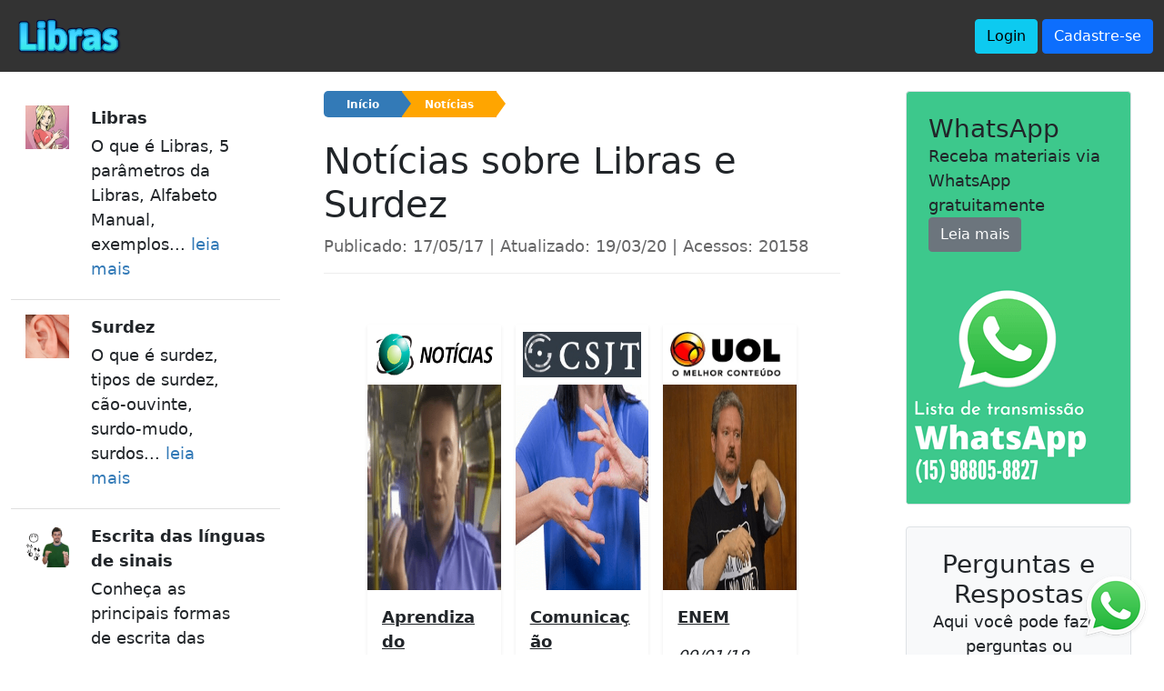

--- FILE ---
content_type: text/html; charset=UTF-8
request_url: https://www.libras.com.br/noticias
body_size: 9688
content:
 <!DOCTYPE html><html lang='pt-br'><head><title>Notícias sobre Libras e Surdez</title><meta charset='UTF-8'><link rel='icon' type='image/x-icon' href='/ct__images/favicon.png'/><link rel='canonical' href='/noticias'/><meta name='viewport' content='width=device-width,minimum-scale=1.0,initial-scale=1.0'><meta property='og:type' content='article'/><meta property='fb:admins' content='193606334072735'/><meta property='fb:app_id' content='1152734034754521'/><meta property='og:locale' content='pt_BR'><meta property='og:title' content='Notícias sobre Libras e Surdez'/><meta property='og:description' content='Pesquisamos e disponibilizamos ao público diversos links de sites com notícias sobre Libras e surdez, obtidos a partir de várias fontes jornalísticas diferentes, para mantê-los atualizados sobre o assunto'/><meta property='og:image' content='/ct__images-fixed/ct__images-fixed/noticias/dgp-oferece-atendimento-para-surdos.png'/><meta property='og:image:alt' content='DGP oferece atendimento para surdos'/><meta property='og:image:width' content='385'/><meta property='og:image:height' content='283'/><meta property='og:url' content='/noticias'/><meta property='article:author' content='ALMIR CRISTIANO'><meta property='article:section' content='Educação'><meta property='article:tag' content='notícias'><meta property='article:published_time' content='2017-05-17 00:00:00'><meta name='robots' content='index, follow'><meta name='reply-to' content='contato@libras.com.br'><meta name='description' content='Notícias sobre Libras e surdez pesquisadas em diversas fontes jornalísticas, para mantê-los atualizados sobre o assunto'><meta name='keywords' content='notícias'><meta name='twitter:card' content='summary_large_image'><meta name='twitter:site' content='https://twitter.com/libras_surdos'><meta name='twitter:creator' content='@libras_surdos'><meta name='twitter:title' content='Notícias sobre Libras e Surdez'><meta name='twitter:description' content='Pesquisamos e disponibilizamos ao público diversos links de sites com notícias sobre Libras e surdez, obtidos a partir de várias fontes jornalísticas diferentes, para mantê-los atualizados sobre o assunto'><meta name='twitter:image' content='/ct__images-fixed/ct__images-fixed/noticias/dgp-oferece-atendimento-para-surdos.png'><link href='https://cdn.jsdelivr.net/npm/bootstrap@5.1.2/dist/css/bootstrap.min.css' rel='stylesheet'><script src='https://cdn.jsdelivr.net/npm/bootstrap@5.1.2/dist/js/bootstrap.bundle.min.js'></script><script src='https://ajax.googleapis.com/ajax/libs/jquery/3.5.1/jquery.min.js'></script><style> html{font-family:'trebuchet ms',geneva,sans-serif;}main{margin-top:100px;}img{vertical-align:middle;max-width:100%;}.c-img-responsive{max-width:100%;height:auto;}.c-img-center{text-align:center;top:50%;left:50%;}.c-img-left{float:left;margin:0px 15px 15px 0px;}.c-img-profile{border-radius:50px;}iframe,object,embed{max-width:100%;}.c-article p{text-align:justify;}.c-center image{text-align:center;}ul li{margin:12px 0px 12px 0px; text-align:justify;}.c-blue{color:#337AB7;}.c-radio-big{width:1.5em; height:1.5em;}.c-link-unset{color:black;text-decoration:none;}.c-link-unset:hover{color:black;}.c-link-null{all:unset;cursor:pointer;}.c-link-null:hover{color:#746768;}.circle-tile{margin-bottom:15px;text-align:center;}.circle-tile-heading{border:3px solid rgba(255,255,255,0.3);border-radius:100%;color:#FFFFFF;height:120px;margin:0 auto -40px;position:relative;transition:all 0.3s ease-in-out 0s;width:120px;}.circle-tile-heading.fa{line-height:120px;}.circle-tile-content{padding-top:50px;}.circle-tile-number{font-size:26px;font-weight:700;line-height:1;padding:5px 0 15px;}.circle-tile-description{text-transform:uppercase;}.circle-tile-footer{background-color:gray;color:rgba(255,255,255,0.5);display:block;padding:5px;transition:all 0.3s ease-in-out 0s;}.circle-tile-footer:hover{background-color:rgba(0,0,0,0.2);color:rgba(255,255,255,0.5);text-decoration:none;}.circle-tile-heading.dark-blue:hover{background-color:#2E4154;}.circle-tile-heading.green:hover{background-color:#138F77;}.circle-tile-heading.orange:hover{background-color:#DA8C10;}.circle-tile-heading.blue:hover{background-color:#2473A6;}.circle-tile-heading.red:hover{background-color:#CF4435;}.circle-tile-heading.purple:hover{background-color:#7F3D9B;}.tile-img{text-shadow:2px 2px 3px rgba(0,0,0,0.9);}.dark-blue{background-color:#34495E;}.green{background-color:#16A085;}.blue{background-color:#2980B9;}.orange{background-color:#F39C12;}.red{background-color:#E74C3C;}.purple{background-color:#8E44AD;}.dark-gray{background-color:#7F8C8D;}.gray{background-color:#95A5A6;}.light-gray{background-color:#BDC3C7;}.yellow{background-color:#F1C40F;}.text-dark-blue{color:#34495E;}.text-green{color:#16A085;}.text-blue{color:#2980B9;}.text-orange{color:#F39C12;}.text-red{color:#E74C3C;}.text-purple{color:#8E44AD;}.text-faded{color:rgba(255,255,255,0.7);}.card{border:0px;border-radius:0px;}.c-subtitle-left{font-size:22px;color:black;text-decoration:none;font-weight:bold;text-align:left;margin-top:25px;margin-bottom:25px;}.c-green{font-weight:bold;color:green;}.c-red{font-weight:bold;color:red;}.c-box{background-color:#F8F9FA;padding:10px;border:1px solid #DEE2E6;border-radius:8px;}.c-box:hover{background-color:#D9E6F2;}.c-badge-blue{display:inline-block; padding:0.25em 0.4em; font-size:88%; font-weight:700; line-height:1; text-align:center; white-space:nowrap; vertical-align:baseline; border-radius:0.25rem; transition:color 0.15s ease-in-out,background-color 0.15s ease-in-out,border-color 0.15s ease-in-out,box-shadow 0.15s ease-in-out; background-color:#b3cde5; color:#676768; border:1px solid gray;}.c-btn-no-border{border:0px;}.c-rotating-box,.c-single-rb,.c-single-rb div,.c-single-rb img{width:300px;height:300px}.c-rotating-box{margin:10px auto;perspective:600px}.c-single-rb{animation:15s linear infinite c-rotate;transform-style:preserve-3d;margin-top:120px}.c-single-rb div{position:absolute}.c-front-side{transform:translateZ(150px)}.c-back-side{transform:rotateY(180deg)translateZ(150px)}.c-left-side{transform:rotateY(-90deg)translateX(-150px);transform-origin:left}.c-right-side{transform:rotateY(90deg)translateX(150px);transform-origin:right}.c-top-side{transform:rotateX(-90deg)translateY(-150px);transform-origin:top}.c-bottom-side{transform:rotateX(90deg)translateY(150px);transform-origin:bottom}@keyframes c-rotate{0%{transform:rotateY(0)}100%{transform:rotateY(360deg)}}.c-text-question{padding-left:10px;}.c-text-site,p,li{font-size:18px;}.c-breadcrumb{list-style:none;padding-left:0;display:flex;flex-direction:row;overflow:hidden;border-radius:5px;}.c-breadcrumb li{display:inline-block; padding:1px 25px;position:relative;margin:0;text-align:center;}.c-breadcrumb li span{display:inline-block;position:relative;-webkit-transform:translateY(-1px); transform:translateY(-1px);}.c-breadcrumb li a{text-decoration:none !important;color:#fff !important;font-size:12px !important;font-weight:bold;}.c-breadcrumb li:after{content:" ";display:block;width:0;height:0;border-top:13px solid transparent;border-bottom:14px solid transparent;position:absolute;top:50%;margin-top:-14px;margin-left:0px;left:100%;z-index:3;}.c-breadcrumb li:nth-child(1){background-color:#337AB7;}.c-breadcrumb li:nth-child(2){background-color:orange;}.c-breadcrumb li:nth-child(3){background-color:#198754;}.c-breadcrumb li:nth-child(4){background-color:brown;}.c-breadcrumb li:nth-child(1):after{border-left:10px solid #337AB7;}.c-breadcrumb li:nth-child(2):after{border-left:10px solid orange;}.c-breadcrumb li:nth-child(3):after{border-left:10px solid #198754;}.c-breadcrumb li:nth-child(4):after{border-left:10px solid brown;}@keyframes pulse{25%{transform:scale(1.2);}75%{transform:scale(0.8);}}.c-pulse{display:inline-block;transform:translateZ(0);box-shadow:0 0 1px rgba(0,0,0,0);}.c-pulse:hover{animation:pulse;animation-duration:1s;animation-timing-function:linear;}.c-btn-fixo{position:fixed;bottom:15px;right:15px;z-index:999;}@media(min-width:768px){.sidebar-nav.navbar.navbar-collapse{padding:0; max-height:none;}.sidebar-nav.navbar ul{float:none;}.sidebar-nav.navbar ul:not{display:block;}.sidebar-nav.navbar li{float:none; display:block;}.sidebar-nav.navbar li a{padding-top:12px; padding-bottom:12px;}}.navbar-inverse{border-radius:0px;}.navbar-brand{padding:0px 0px;}nav.navbar{background-color:#333;position:fixed;top:0;width:100%;z-index:1049;}.c-nav-link-unset{color:white;text-decoration:none;padding-left:10px;}.c-nav-link-unset:hover{color:white;text-decoration:underline;padding-left:10px;}.c-tooltip{cursor :help;position :relative;font-weight:bold;text-decoration:underline;}.c-tooltip::before,.c-tooltip::after{position :absolute;left :50%;opacity :0;z-index:-100;}.c-tooltip:hover::before,.c-tooltip:focus::before,.c-tooltip:hover::after,.c-tooltip:focus::after{opacity :1;z-index:100;}.c-tooltip::before{border-style :solid;border-width :1em.75em 0.75em;border-color :#727272 transparent transparent transparent;bottom :100%;margin-left :-.7em;content :" ";}.c-tooltip::after{background :#727272;border-radius :.25em;bottom :180%;color :white;width :17.5em;padding:1em;margin-left :-8.75em;content :attr(data-tip);}.c-tooltip-fx{cursor:pointer;}.c-tooltip-fx::before,.c-tooltip-fx::after{left :80%;}.c-tooltip-fx::before{bottom :270%;margin-left :-40px;}.c-tooltip-fx::after{bottom :400%;width :90px;margin-left :-70px;}.c-read-later{position:relative;}.c-read-later:after{content:'';background-image:url('../ct__images-icons/right-arrow-angle.png');background-size:100% 100%;background-repeat:no-repeat;background-position:center;color:#c8c8c8; display:block;height:60px;width:60px;position:absolute;top:50%;right:-12px;opacity:0;-webkit-transform:translateY(-50%);transform:translateY(-50%);}.c-read-later:hover:after{opacity:1;}.c-read-later-text{font-size:18px;}</style><script type="application/ld+json"> { "@context": "http://schema.org",  "@type": "Organization",  "url": "https://www.libras.com.br/",  "logo": "https://www.libras.com.br/images/logotipos/logo-libras.png"  } </script></head><body itemscope itemtype='http://schema.org/WebPage'><span itemscope itemtype='http://schema.org/WebPage'><meta itemprop='name' content='ALMIR CRISTIANO'><meta itemprop='about' content='Libras'><meta itemprop='description' content='Notícias sobre Libras e surdez pesquisadas em diversas fontes jornalísticas, para mantê-los atualizados sobre o assunto'><meta itemprop='keywords' content='notícias'><meta itemprop='author' content='ALMIR CRISTIANO'><meta itemprop='url' content='/noticias'><meta itemprop='dateCreated' content='2017-05-17 00:00:00'><meta itemprop='dateModified' content='2020-03-19 21:10:12'><meta itemprop='thumbnailUrl' content='/ct__images-fixed/ct__images-fixed/noticias/dgp-oferece-atendimento-para-surdos.png'><meta itemprop='image primaryImageOfPage' content='/ct__images-fixed/ct__images-fixed/noticias/dgp-oferece-atendimento-para-surdos.png'><meta itemprop='inLanguage' content='portuguese'><meta itemprop='license' content='https://creativecommons.org/licenses/by-nc-nd/4.0/deed.pt_BR'><meta itemprop='copyrightYear' content='2025'></span><span itemscope itemtype='http://schema.org/NewsArticle'><meta itemscope itemprop='mainEntityOfPage' itemType='https://schema.org/WebPage' itemid='https://google.com/article' content=''/><span itemprop='headline' content='Notícias sobre Libras e Surdez'></span><span itemprop='author' itemscope itemtype='https://schema.org/Person'><span itemprop='name' content='ALMIR CRISTIANO'></span><span itemprop='url' content='/noticias'></span></span><span itemprop='description' content='Notícias sobre Libras e surdez pesquisadas em diversas fontes jornalísticas, para mantê-los atualizados sobre o assunto'></span><span itemprop='image' itemscope itemtype='https://schema.org/ImageObject'><meta itemprop='url' content='/ct__images-fixed/ct__images-fixed/noticias/dgp-oferece-atendimento-para-surdos.png'><meta itemprop='width' content='385'><meta itemprop='height' content='283'></span><span itemprop='publisher' itemscope itemtype='https://schema.org/Organization'><span itemprop='logo' itemscope itemtype='https://schema.org/ImageObject'><meta itemprop='url' content='/ct__images-fixed/ct__images-fixed/noticias/dgp-oferece-atendimento-para-surdos.png'><meta itemprop='width' content='385'><meta itemprop='height' content='283'></span><meta itemprop='name' content='Libras'></span><meta itemprop='datePublished' content='2017-05-17 00:00:00'/><meta itemprop='dateModified' content='2020-03-19 21:10:12'/></span><main><nav class="navbar navbar-expand-sm"><div class="container-fluid"><a class="navbar-brand" href="/" title='Início'><img src='../ct__images/logotipos/logo-libras.png' title='Logotipo Libras' alt='Libras' class='img-fluid' width='125' height='51'></a><button class="navbar-toggler" type="button" data-bs-toggle="collapse" data-bs-target="#mynavbar"><span class="navbar-toggler-icon"></span></button><div class="collapse navbar-collapse" id="mynavbar"><ul class="navbar-nav me-auto"></ul><a href='login' title='Login'><button class="btn btn-info" type="button">Login</button></a>&nbsp; <a href='novo-cadastro' title='Cadastre-se'><button class="btn btn-primary" type="button">Cadastre-se</button></a></div></div></nav><div class='container-fluid mt-4'><div class='row d-flex'><div class='col-12 col-sm-12 col-md-12 col-lg-3 order-2 order-sm-2 order-md-2 order-lg-1'><div class='list-group list-group-flush border-bottom scrollarea'><a href = 'https://www.libras.com.br/libras' title='Libras' class='list-group-item list-group-item-action py-3 lh-tight' aria-current='true' ><div class='row c-read-later'><div class='col-12 col-sm-4 col-md-4 col-lg-3'><img src='https://www.libras.com.br/ct__images-fixed/thumbnail-leia-mais/o-que-e-libras.png' alt='Libras' title='Libras' class='media-object c-pulse c-img-responsive' width='74' height='74'/></div><div class='col-12 col-sm-8 col-md-8 col-lg-9'><div class='d-flex w-100 align-items-center justify-content-between'><strong class='mb-1 c-read-later-text'>Libras</strong></div><div class='col-10 mb-1 c-read-later-text'>O que é Libras, 5 parâmetros da Libras, Alfabeto Manual, exemplos... <span class='c-blue'>leia mais</span></div></div></div></a><a href = 'https://www.libras.com.br/surdez' title='Surdez' class='list-group-item list-group-item-action py-3 lh-tight' aria-current='true' ><div class='row c-read-later'><div class='col-12 col-sm-4 col-md-4 col-lg-3'><img src='https://www.libras.com.br/ct__images-fixed/thumbnail-leia-mais/tipos-de-surdez.png' alt='Surdez' title='Surdez' class='media-object c-pulse c-img-responsive' width='74' height='74'/></div><div class='col-12 col-sm-8 col-md-8 col-lg-9'><div class='d-flex w-100 align-items-center justify-content-between'><strong class='mb-1 c-read-later-text'>Surdez</strong></div><div class='col-10 mb-1 c-read-later-text'>O que é surdez, tipos de surdez, cão-ouvinte, surdo-mudo, surdos... <span class='c-blue'>leia mais</span></div></div></div></a><a href = 'https://www.libras.com.br/escrita-das-linguas-de-sinais' title='Escrita das línguas de sinais' class='list-group-item list-group-item-action py-3 lh-tight' aria-current='true' ><div class='row c-read-later'><div class='col-12 col-sm-4 col-md-4 col-lg-3'><img src='https://www.libras.com.br/ct__images-fixed/thumbnail-leia-mais/signwriting.png' alt='Escrita das línguas de sinais' title='Escrita das línguas de sinais' class='media-object c-pulse c-img-responsive' width='74' height='74'/></div><div class='col-12 col-sm-8 col-md-8 col-lg-9'><div class='d-flex w-100 align-items-center justify-content-between'><strong class='mb-1 c-read-later-text'>Escrita das línguas de sinais</strong></div><div class='col-10 mb-1 c-read-later-text'>Conheça as principais formas de escrita das línguas de sinais <span class='c-blue'>leia mais</span></div></div></div></a><a href = 'https://www.libras.com.br/outras-linguas-de-sinais' title='Outras línguas de sinais' class='list-group-item list-group-item-action py-3 lh-tight' aria-current='true' ><div class='row c-read-later'><div class='col-12 col-sm-4 col-md-4 col-lg-3'><img src='https://www.libras.com.br/ct__images-fixed/thumbnail-leia-mais/marthas-vineyard.png' alt='Outras línguas de sinais' title='Outras línguas de sinais' class='media-object c-pulse c-img-responsive' width='74' height='74'/></div><div class='col-12 col-sm-8 col-md-8 col-lg-9'><div class='d-flex w-100 align-items-center justify-content-between'><strong class='mb-1 c-read-later-text'>Outras línguas de sinais</strong></div><div class='col-10 mb-1 c-read-later-text'>Conheça outras línguas de sinais espalhadas pelo mundo <span class='c-blue'>leia mais</span></div></div></div></a><a href = 'https://www.libras.com.br/datas-comemorativas' title='Datas Comemorativas' class='list-group-item list-group-item-action py-3 lh-tight' aria-current='true' ><div class='row c-read-later'><div class='col-12 col-sm-4 col-md-4 col-lg-3'><img src='https://www.libras.com.br/ct__images-fixed/thumbnail-leia-mais/datas-comemorativas.png' alt='Datas Comemorativas' title='Datas Comemorativas' class='media-object c-pulse c-img-responsive' width='74' height='74'/></div><div class='col-12 col-sm-8 col-md-8 col-lg-9'><div class='d-flex w-100 align-items-center justify-content-between'><strong class='mb-1 c-read-later-text'>Datas Comemorativas</strong></div><div class='col-10 mb-1 c-read-later-text'>Saiba quais são as principais datas comemorativas sobre surdez/Libras <span class='c-blue'>leia mais</span></div></div></div></a><a href = 'https://www.libras.com.br/filmes' title='Filmes sobre Surdos' class='list-group-item list-group-item-action py-3 lh-tight' aria-current='true' ><div class='row c-read-later'><div class='col-12 col-sm-4 col-md-4 col-lg-3'><img src='https://www.libras.com.br/ct__images-fixed/thumbnail-leia-mais/filmes-sobre-surdos.png' alt='Filmes sobre Surdos' title='Filmes sobre Surdos' class='media-object c-pulse c-img-responsive' width='74' height='74'/></div><div class='col-12 col-sm-8 col-md-8 col-lg-9'><div class='d-flex w-100 align-items-center justify-content-between'><strong class='mb-1 c-read-later-text'>Filmes sobre Surdos</strong></div><div class='col-10 mb-1 c-read-later-text'>Listamos diversos filmes com personagens surdos para facilitar a... <span class='c-blue'>leia mais</span></div></div></div></a><a href = 'https://www.libras.com.br/organizacoes' title='Organizações' class='list-group-item list-group-item-action py-3 lh-tight' aria-current='true' ><div class='row c-read-later'><div class='col-12 col-sm-4 col-md-4 col-lg-3'><img src='https://www.libras.com.br/ct__images-fixed/thumbnail-leia-mais/wfd.png' alt='Organizações' title='Organizações' class='media-object c-pulse c-img-responsive' width='74' height='74'/></div><div class='col-12 col-sm-8 col-md-8 col-lg-9'><div class='d-flex w-100 align-items-center justify-content-between'><strong class='mb-1 c-read-later-text'>Organizações</strong></div><div class='col-10 mb-1 c-read-later-text'>Conheça as principais organizações para surdos e intérpretes das... <span class='c-blue'>leia mais</span></div></div></div></a><a href = 'https://www.libras.com.br/lei-de-libras' title='Leis sobre Libras e Surdez' class='list-group-item list-group-item-action py-3 lh-tight' aria-current='true' ><div class='row c-read-later'><div class='col-12 col-sm-4 col-md-4 col-lg-3'><img src='https://www.libras.com.br/ct__images-fixed/thumbnail-leia-mais/leis-sobre-surdez-e-libras.png' alt='Leis sobre Libras e Surdez' title='Leis sobre Libras e Surdez' class='media-object c-pulse c-img-responsive' width='74' height='74'/></div><div class='col-12 col-sm-8 col-md-8 col-lg-9'><div class='d-flex w-100 align-items-center justify-content-between'><strong class='mb-1 c-read-later-text'>Leis sobre Libras e Surdez</strong></div><div class='col-10 mb-1 c-read-later-text'>Surdo por ter CNH? Confira as principais leis do Brasil que mencionam... <span class='c-blue'>leia mais</span></div></div></div></a><a href = 'https://www.libras.com.br/surdos-famosos' title='Surdos Famosos' class='list-group-item list-group-item-action py-3 lh-tight' aria-current='true' ><div class='row c-read-later'><div class='col-12 col-sm-4 col-md-4 col-lg-3'><img src='https://www.libras.com.br/ct__images-fixed/thumbnail-leia-mais/surdos-famosos.png' alt='Surdos Famosos' title='Surdos Famosos' class='media-object c-pulse c-img-responsive' width='74' height='74'/></div><div class='col-12 col-sm-8 col-md-8 col-lg-9'><div class='d-flex w-100 align-items-center justify-content-between'><strong class='mb-1 c-read-later-text'>Surdos Famosos</strong></div><div class='col-10 mb-1 c-read-later-text'>Conheça mais sobre a história de diversos surdos famosos: atores,... <span class='c-blue'>leia mais</span></div></div></div></a><a href = 'https://www.libras.com.br/blog' title='Blog' class='list-group-item list-group-item-action py-3 lh-tight' aria-current='true' ><div class='row c-read-later'><div class='col-12 col-sm-4 col-md-4 col-lg-3'><img src='https://www.libras.com.br/ct__images-fixed/thumbnail-leia-mais/artigos.png' alt='Blog' title='Blog' class='media-object c-pulse c-img-responsive' width='74' height='74'/></div><div class='col-12 col-sm-8 col-md-8 col-lg-9'><div class='d-flex w-100 align-items-center justify-content-between'><strong class='mb-1 c-read-later-text'>Blog</strong></div><div class='col-10 mb-1 c-read-later-text'>Lista com todos os artigos do site www.libras.com.br <span class='c-blue'>leia mais</span></div></div></div></a></div></div><div class='col-12 col-sm-12 col-md-12 col-lg-6 order-1 order-sm-1 order-md-1 order-lg-2'><section id='c-breadcrumb'><div class='container'><div class='row mb-2'><div class='col'><div itemscope itemtype='http://schema.org/BreadcrumbList'><ul class='c-breadcrumb'><li><span itemprop='itemListElement' itemscope itemtype='http://schema.org/ListItem'><a itemprop='item' href='https://www.libras.com.br/'><span itemprop='name'>Início</span></a><meta itemprop='position' content='0' /></span></li><li><span itemprop='itemListElement' itemscope itemtype='http://schema.org/ListItem'><a itemprop='item' href='https://www.libras.com.br/noticias'><span itemprop='name'>Notícias</span></a><meta itemprop='position' content='0' /></span></li></ul></div></div></div></div></section><div class='container'><div class='row g-5'><div class='col-12' itemscope itemtype='http://schema.org/WebPage'><article class='blog-post c-article'><span itemprop='description' content='Notícias sobre Libras e surdez pesquisadas em diversas fontes jornalísticas, para mantê-los atualizados sobre o assunto'></span><h1 class='blog-post-title'>Notícias sobre Libras e Surdez</h1><div class='mb-2' style='border-bottom: 1px solid #ededed; font-size: 14px;'><span style='color: #676768;'><p>  Publicado:&nbsp;17/05/17  | Atualizado:&nbsp;19/03/20  | Acessos:&nbsp;20158  </p></span></div><div class='album py-5'><div class='container'><div class='row row-cols-1 row-cols-sm-2 row-cols-md-3 g-3'><div class='col'><div class='card shadow-sm'><div class='text-left p-2'><img src='https://www.libras.com.br/ct__images-fixed/thumbnail-noticiais-autores/logo-bol.png' height='50' alt='Aprendizado' title='Cobrador de ônibus aprende Libras para se comunicar com... (leia mais)'><br></div><div class='text-center'><img src='https://www.libras.com.br/ct__images-fixed/noticias/cobrador-gabriel-fonseca.png' width='320' height='226' alt='Aprendizado' title='Cobrador de ônibus aprende Libras para se comunicar com... (leia mais)'></div><div class='card-body'><div class='d-grid gap-2 d-md-block'><p><b><u>Aprendizado</u></b></p><p style='text-align: left;'><i>15/02/18</i><br> Cobrador de ônibus aprende Libras para se comunicar com... (leia mais) </p><div class='text-center'><a href = 'https://www.bol.uol.com.br/noticias/2018/02/15/cobrador-de-onibus-aprende-libras-para-se-comunicar-com-passageiros-e-gesto-viraliza.htm' title='Aprendizado' target='_blank' rel='nofollow'><button type='button' class='btn btn-outline-secondary'> Ler notícia </button></a></div></div></div></div></div><div class='col'><div class='card shadow-sm'><div class='text-left p-2'><img src='https://www.libras.com.br/ct__images-fixed/thumbnail-noticiais-autores/logo-csjt.png' height='50' alt='Comunicação' title='Portal do CSJT implanta ferramenta de acessibilidade para... (leia mais)'><br></div><div class='text-center'><img src='https://www.libras.com.br/ct__images-fixed/noticias/portal-csjt-ferramenta-acessibilidade.png' width='320' height='226' alt='Comunicação' title='Portal do CSJT implanta ferramenta de acessibilidade para... (leia mais)'></div><div class='card-body'><div class='d-grid gap-2 d-md-block'><p><b><u>Comunicação</u></b></p><p style='text-align: left;'><i>01/02/18</i><br> Portal do CSJT implanta ferramenta de acessibilidade para... (leia mais) </p><div class='text-center'><a href = 'https://www.csjt.jus.br/web/csjt/-/portal-do-csjt-implanta-ferramenta-de-acessibilidade-para-libras-e-voz' title='Comunicação' target='_blank' rel='nofollow'><button type='button' class='btn btn-outline-secondary'> Ler notícia </button></a></div></div></div></div></div><div class='col'><div class='card shadow-sm'><div class='text-left p-2'><img src='https://www.libras.com.br/ct__images-fixed/thumbnail-noticiais-autores/logo-uol.png' height='50' alt='ENEM' title='Surdos celebram videoprova do Enem em Libras e redação (leia mais)'><br></div><div class='text-center'><img src='https://www.libras.com.br/ct__images-fixed/noticias/paulo-vieira-surdo.png' width='320' height='226' alt='ENEM' title='Surdos celebram videoprova do Enem em Libras e redação (leia mais)'></div><div class='card-body'><div class='d-grid gap-2 d-md-block'><p><b><u>ENEM</u></b></p><p style='text-align: left;'><i>09/01/18</i><br> Surdos celebram videoprova do Enem em Libras e redação (leia mais) </p><div class='text-center'><a href = 'https://educacao.uol.com.br/noticias/2017/11/08/o-tema-da-redacao-do-enem-foi-um-grito-de-socorro-diz-participante-surdo.htm' title='ENEM' target='_blank' rel='nofollow'><button type='button' class='btn btn-outline-secondary'> Ler notícia </button></a></div></div></div></div></div><div class='col'><div class='card shadow-sm'><div class='text-left p-2'><img src='https://www.libras.com.br/ct__images-fixed/thumbnail-noticiais-autores/logo-unb.png' height='50' alt='Acessibilidade' title='DGP oferece atendimento em Libras para surdos (leia mais)'><br></div><div class='text-center'><img src='https://www.libras.com.br/ct__images-fixed/noticias/dgp-oferece-atendimento-para-surdos.png' width='320' height='226' alt='Acessibilidade' title='DGP oferece atendimento em Libras para surdos (leia mais)'></div><div class='card-body'><div class='d-grid gap-2 d-md-block'><p><b><u>Acessibilidade</u></b></p><p style='text-align: left;'><i>02/01/18</i><br> DGP oferece atendimento em Libras para surdos (leia mais) </p><div class='text-center'><a href = 'https://noticias.unb.br/publicacoes/112-extensao-e-comunidade/1765-dgp-oferece-atendimento-em-libras-para-surdos' title='Acessibilidade' target='_blank' rel='nofollow'><button type='button' class='btn btn-outline-secondary'> Ler notícia </button></a></div></div></div></div></div><div class='col'><div class='card shadow-sm'><div class='text-left p-2'><img src='https://www.libras.com.br/ct__images-fixed/thumbnail-noticiais-autores/senado-noticias.png' height='50' alt='Projetos' title='Instituições de saúde podem ser obrigadas a ofertar... (leia mais)'><br></div><div class='text-center'><img src='https://www.libras.com.br/ct__images-fixed/noticias/instituicoes-saude-interprete-libras.png' width='320' height='226' alt='Projetos' title='Instituições de saúde podem ser obrigadas a ofertar... (leia mais)'></div><div class='card-body'><div class='d-grid gap-2 d-md-block'><p><b><u>Projetos</u></b></p><p style='text-align: left;'><i>22/12/17</i><br> Instituições de saúde podem ser obrigadas a ofertar... (leia mais) </p><div class='text-center'><a href = 'https://www12.senado.leg.br/noticias/materias/2017/12/22/instituicoes-de-saude-podem-ser-obrigadas-a-ofertar-interprete-de-libras' title='Projetos' target='_blank' rel='nofollow'><button type='button' class='btn btn-outline-secondary'> Ler notícia </button></a></div></div></div></div></div><div class='col'><div class='card shadow-sm'><div class='text-left p-2'><img src='https://www.libras.com.br/ct__images-fixed/thumbnail-noticiais-autores/logo-uol.png' height='50' alt='Teatro em Libras' title='Teatro em libras: a arte como ponte entre os mundos surdo e... (leia mais)'><br></div><div class='text-center'><img src='https://www.libras.com.br/ct__images-fixed/noticias/projeto-teatro-em-libras.png' width='320' height='226' alt='Teatro em Libras' title='Teatro em libras: a arte como ponte entre os mundos surdo e... (leia mais)'></div><div class='card-body'><div class='d-grid gap-2 d-md-block'><p><b><u>Teatro em Libras</u></b></p><p style='text-align: left;'><i>08/12/17</i><br> Teatro em libras: a arte como ponte entre os mundos surdo e... (leia mais) </p><div class='text-center'><a href = 'http://portal.aprendiz.uol.com.br/2017/12/08/teatro-em-libras-arte-como-ponte-entre-os-mundos-surdo-e-ouvinte/' title='Teatro em Libras' target='_blank' rel='nofollow'><button type='button' class='btn btn-outline-secondary'> Ler notícia </button></a></div></div></div></div></div><div class='col'><div class='card shadow-sm'><div class='text-left p-2'><img src='https://www.libras.com.br/ct__images-fixed/thumbnail-noticiais-autores/logo-g1.png' height='50' alt='Serviço' title='Prefeitura de SP fecha central de Libras e surdos ficam sem... (leia mais)'><br></div><div class='text-center'><img src='https://www.libras.com.br/ct__images-fixed/noticias/servico-interprete-libras-suspenso.png' width='320' height='226' alt='Serviço' title='Prefeitura de SP fecha central de Libras e surdos ficam sem... (leia mais)'></div><div class='card-body'><div class='d-grid gap-2 d-md-block'><p><b><u>Serviço</u></b></p><p style='text-align: left;'><i>14/11/17</i><br> Prefeitura de SP fecha central de Libras e surdos ficam sem... (leia mais) </p><div class='text-center'><a href = 'https://g1.globo.com/sao-paulo/noticia/prefeitura-de-sp-fecha-central-de-libras-e-surdos-ficam-sem-interprete.ghtml' title='Serviço' target='_blank' rel='nofollow'><button type='button' class='btn btn-outline-secondary'> Ler notícia </button></a></div></div></div></div></div><div class='col'><div class='card shadow-sm'><div class='text-left p-2'><img src='https://www.libras.com.br/ct__images-fixed/thumbnail-noticiais-autores/logo-conexao-tocantins.png' height='50' alt='Educação' title='Ministério da Educação apoiará formação de... (leia mais)'><br></div><div class='text-center'><img src='https://www.libras.com.br/ct__images-fixed/noticias/conexao-tocantins-formacao-professores.png' width='320' height='226' alt='Educação' title='Ministério da Educação apoiará formação de... (leia mais)'></div><div class='card-body'><div class='d-grid gap-2 d-md-block'><p><b><u>Educação</u></b></p><p style='text-align: left;'><i>05/11/17</i><br> Ministério da Educação apoiará formação de... (leia mais) </p><div class='text-center'><a href = 'http://conexaoto.com.br/2017/11/06/ministerio-da-educacao-apoiara-formacao-de-professores-para-educacao-de-surdos-diz-ministro' title='Educação' target='_blank' rel='nofollow'><button type='button' class='btn btn-outline-secondary'> Ler notícia </button></a></div></div></div></div></div><div class='col'><div class='card shadow-sm'><div class='text-left p-2'><img src='https://www.libras.com.br/ct__images-fixed/thumbnail-noticiais-autores/logo-conexao-tocantins.png' height='50' alt='Política' title='Câmara de Palmas implanta tradução em libras para as... (leia mais)'><br></div><div class='text-center'><img src='https://www.libras.com.br/ct__images-fixed/noticias/camara-palmas-libras.png' width='320' height='226' alt='Política' title='Câmara de Palmas implanta tradução em libras para as... (leia mais)'></div><div class='card-body'><div class='d-grid gap-2 d-md-block'><p><b><u>Política</u></b></p><p style='text-align: left;'><i>30/10/17</i><br> Câmara de Palmas implanta tradução em libras para as... (leia mais) </p><div class='text-center'><a href = 'http://conexaoto.com.br/2017/10/31/camara-de-palmas-implanta-traducao-em-libras-para-as-sessoes-legislativas' title='Política' target='_blank' rel='nofollow'><button type='button' class='btn btn-outline-secondary'> Ler notícia </button></a></div></div></div></div></div><div class='col'><div class='card shadow-sm'><div class='text-left p-2'><img src='https://www.libras.com.br/ct__images-fixed/thumbnail-noticiais-autores/logo-governo-de-mato-grosso.png' height='50' alt='Quebrando Barreiras' title='Projeto utiliza Libras para promover inclusão e... (leia mais)'><br></div><div class='text-center'><img src='https://www.libras.com.br/ct__images-fixed/noticias/projeto-libras-caceres.png' width='320' height='226' alt='Quebrando Barreiras' title='Projeto utiliza Libras para promover inclusão e... (leia mais)'></div><div class='card-body'><div class='d-grid gap-2 d-md-block'><p><b><u>Quebrando Barreiras</u></b></p><p style='text-align: left;'><i>17/10/17</i><br> Projeto utiliza Libras para promover inclusão e... (leia mais) </p><div class='text-center'><a href = 'http://www.mt.gov.br/-/8320812-projeto-utiliza-libras-para-promover-inclusao-e-interacao-entre-comunidade-escolar' title='Quebrando Barreiras' target='_blank' rel='nofollow'><button type='button' class='btn btn-outline-secondary'> Ler notícia </button></a></div></div></div></div></div><div class='col'><div class='card shadow-sm'><div class='text-left p-2'><img src='https://www.libras.com.br/ct__images-fixed/thumbnail-noticiais-autores/logo-conexao-tocantins.png' height='50' alt='Educação' title='A Seduc (Secretaria de Estado da Educação, Juventude e... (leia mais)'><br></div><div class='text-center'><img src='https://www.libras.com.br/ct__images-fixed/noticias/seduc-15-anos-lei-libras.png' width='320' height='226' alt='Educação' title='A Seduc (Secretaria de Estado da Educação, Juventude e... (leia mais)'></div><div class='card-body'><div class='d-grid gap-2 d-md-block'><p><b><u>Educação</u></b></p><p style='text-align: left;'><i>24/02/17</i><br> A Seduc (Secretaria de Estado da Educação, Juventude e... (leia mais) </p><div class='text-center'><a href = 'http://conexaoto.com.br/2017/04/24/seduc-celebra-15-anos-da-lei-da-libras-com-formacao-continuada-para-professores-da-rede-publica' title='Educação' target='_blank' rel='nofollow'><button type='button' class='btn btn-outline-secondary'> Ler notícia </button></a></div></div></div></div></div><div class='col'><div class='card shadow-sm'><div class='text-left p-2'><img src='https://www.libras.com.br/ct__images-fixed/thumbnail-noticiais-autores/logo-videos-band.png' height='50' alt='Mercado de Trabalho' title='Procura por cursos de Libras aumenta (leia mais)'><br></div><div class='text-center'><img src='https://www.libras.com.br/ct__images-fixed/noticias/aprendendo-libras-para-trabalhar.png' width='320' height='226' alt='Mercado de Trabalho' title='Procura por cursos de Libras aumenta (leia mais)'></div><div class='card-body'><div class='d-grid gap-2 d-md-block'><p><b><u>Mercado de Trabalho</u></b></p><p style='text-align: left;'><i>22/10/16</i><br> Procura por cursos de Libras aumenta (leia mais) </p><div class='text-center'><a href = 'http://videos.band.uol.com.br/16035469/procura-por-cursos-de-libras-aumenta.html' title='Mercado de Trabalho' target='_blank' rel='nofollow'><button type='button' class='btn btn-outline-secondary'> Ler notícia </button></a></div></div></div></div></div><div class='col'><div class='card shadow-sm'><div class='text-left p-2'><img src='https://www.libras.com.br/ct__images-fixed/thumbnail-noticiais-autores/logo-videos-band.png' height='50' alt='Ajuda Gratuita' title='Profissionais de Libras dão ajuda gratuita para surdos em... (leia mais)'><br></div><div class='text-center'><img src='https://www.libras.com.br/ct__images-fixed/noticias/ajuda-gratuita-para-surdos-em-sp.png' width='320' height='226' alt='Ajuda Gratuita' title='Profissionais de Libras dão ajuda gratuita para surdos em... (leia mais)'></div><div class='card-body'><div class='d-grid gap-2 d-md-block'><p><b><u>Ajuda Gratuita</u></b></p><p style='text-align: left;'><i>08/02/16</i><br> Profissionais de Libras dão ajuda gratuita para surdos em... (leia mais) </p><div class='text-center'><a href = 'http://videos.band.uol.com.br/jornaldaband/15763239/profissionais-de-libras-dao-ajuda-gratuita-para-surdos-em-sp.html' title='Ajuda Gratuita' target='_blank' rel='nofollow'><button type='button' class='btn btn-outline-secondary'> Ler notícia </button></a></div></div></div></div></div><div class='col'><div class='card shadow-sm'><div class='text-left p-2'><img src='https://www.libras.com.br/ct__images-fixed/thumbnail-noticiais-autores/logo-dcta.png' height='50' alt='Inovação' title='Alunos do ITA criam luva que transforma linguagem Libras em... (leia mais)'><br></div><div class='text-center'><img src='https://www.libras.com.br/ct__images-fixed/noticias/luvas-transforma-libras-em-audio.png' width='320' height='226' alt='Inovação' title='Alunos do ITA criam luva que transforma linguagem Libras em... (leia mais)'></div><div class='card-body'><div class='d-grid gap-2 d-md-block'><p><b><u>Inovação</u></b></p><p style='text-align: left;'><i>08/10/14</i><br> Alunos do ITA criam luva que transforma linguagem Libras em... (leia mais) </p><div class='text-center'><a href = 'https://www.fab.mil.br/noticias/mostra/20211/INOVA%C3%87%C3%83O---Alunos-do-ITA-criam-luva-que-transforma-linguagem-Libras-em-%C3%A1udio' title='Inovação' target='_blank' rel='nofollow'><button type='button' class='btn btn-outline-secondary'> Ler notícia </button></a></div></div></div></div></div><div class='col'><div class='card shadow-sm'><div class='text-left p-2'><img src='https://www.libras.com.br/ct__images-fixed/thumbnail-noticiais-autores/logo-conexao-tocantins.png' height='50' alt='Educação' title='Língua de sinais promove inclusão de alunos surdos na... (leia mais)'><br></div><div class='text-center'><img src='https://www.libras.com.br/ct__images-fixed/noticias/inclusao-alunos-surdos.png' width='320' height='226' alt='Educação' title='Língua de sinais promove inclusão de alunos surdos na... (leia mais)'></div><div class='card-body'><div class='d-grid gap-2 d-md-block'><p><b><u>Educação</u></b></p><p style='text-align: left;'><i>23/04/14</i><br> Língua de sinais promove inclusão de alunos surdos na... (leia mais) </p><div class='text-center'><a href = 'http://conexaoto.com.br/2014/04/23/lingua-de-sinais-promove-inclusao-de-alunos-surdos-na-rede-estadual' title='Educação' target='_blank' rel='nofollow'><button type='button' class='btn btn-outline-secondary'> Ler notícia </button></a></div></div></div></div></div></div></div></div><br><span style='color: #676768;'><p> Publicado:&nbsp;17/05/17 | Atualizado:&nbsp;19/03/20 | Acessos:&nbsp;20158</b></p><p></p></span><div class='row'><p><a href='mailto:?subject=Notícias%20sobre%20Libras%20e%20Surdez&body=Leia%20mais%20em%20https://www.libras.com.br/noticias' title='Enviar%20por%20e-mail' rel='nofollow'><img src='/ct__images-icons/email-icon.png' width='48' height='48' alt='Email' title='Enviar por email'></a>&nbsp;  <a href='https://www.facebook.com/dialog/share?href=https://www.libras.com.br/noticias&app_id=1152734034754521' target='_blank' rel='nofollow' onclick="window.open(this.href,'Notícias sobre Libras e Surdez','width=680, height=470'); return false;"><img src='/ct__images-icons/facebook-icon.png' width='48' height='48' alt='Facebook' title='Compartilhar no Facebook'></a>&nbsp;  <a href='https://www.linkedin.com/shareArticle?url=https://www.libras.com.br/noticias&mini=true' target='_blank' rel='nofollow' onclick="window.open(this.href,'Notícias sobre Libras e Surdez','width=680, height=470'); return false;"><img src='/ct__images-icons/linkedin-icon.png' width='48' height='48' alt='Linkedin' title='Compartilhar no Linkedin'></a>&nbsp;  <a href='http://pinterest.com/pin/create/link/?url=https://www.libras.com.br/noticias&description=Notícias%20sobre%20Libras%20e%20surdez%20pesquisadas%20em%20diversas%20fontes%20jornalísticas,%20para%20mantê-los%20atualizados%20sobre%20o%20assunto' target='_blank' rel='nofollow' onclick="window.open(this.href,'Notícias sobre Libras e Surdez','width=680, height=470'); return false;"><img src='/ct__images-icons/pinterest-icon.png' width='48' height='48' alt='Pinterest' title='Compartilhar no Pinterest'></a>&nbsp;  <a href='https://www.tumblr.com/share/link?name=Notícias%20sobre%20Libras%20e%20Surdez&url=https://www.libras.com.br/noticias' target='_blank' rel='nofollow' onclick="window.open(this.href,'Notícias sobre Libras e Surdez','width=680, height=470'); return false;"><img src='/ct__images-icons/tumblr-icon.png' width='48' height='48' alt='Thumblr' title='Compartilhar no Thumblr'></a>&nbsp;  <a href='https://twitter.com/intent/tweet?text=Notícias%20sobre%20Libras%20e%20Surdez&url=https://www.libras.com.br/noticias' target='_blank' rel='nofollow' onclick="window.open(this.href,'Notícias sobre Libras e Surdez','width=680, height=470'); return false;"><img src='/ct__images-icons/twitter-icon.png' width='48' height='48' alt='Twitter' title='Compartilhar no Twitter'></a>&nbsp;  <a href='whatsapp://send?text=Notícias%20sobre%20Libras%20e%20Surdez%20-%20https://www.libras.com.br/noticias' target='_blank' rel='nofollow' onclick="window.open(this.href,'Notícias sobre Libras e Surdez','width=680, height=470'); return false;"><img src='/ct__images-icons/whatsapp-icon.png' width='48' height='48' alt='WhatsApp' title='Compartilhar no WhatsApp'></a>&nbsp;</p></div><br></article></div></div></div></div><div class='col-12 col-sm-12 col-md-12 col-lg-3 order-3 order-sm-3 order-md-3 order-lg-3'><div class='container'><div class="row"><div class="col-12"><div class="row g-0 border rounded overflow-hidden flex-md-row mb-4 h-md-250 position-relative" style="background-color: #3DC88C;"><div class="col p-4 d-flex flex-column position-static"><h3 class="mb-0">WhatsApp</h3><p class="mb-auto">Receba materiais via WhatsApp gratuitamente</p><a href="lista-de-transmissao-whatsapp" class="stretched-link" title="Lista de Transmissão WhatsApp"><button type='button' class='btn btn-secondary'>Leia mais</button></a></div><div class="col-auto d-none d-lg-block"><img src="https://www.libras.com.br/ct__images/menu-lateral/menu-lista-de-transmissao-whatsapp.png" title="Lista de Transmissão WhatsApp" alt="Lista de Transmissão WhatsApp" width="203" height="253" class="c-img-responsive"/></div></div></div><div class="col-12"><div class="row g-0 border rounded overflow-hidden flex-md-row mb-4 h-md-250 position-relative" style="background-color: #F8F9FA;"><div class="col p-4 d-flex flex-column position-static text-center"><h3 class="mb-0">Perguntas e Respostas</h3><p class="mb-auto">Aqui você pode fazer perguntas ou responder as perguntas de outros usuários</p><a href="perguntas-e-respostas" class="stretched-link" title="Perguntas e Respostas"><img class="c-img-responsive" src="https://www.libras.com.br/v4__images/modules/question-answers/logo-perguntas-e-respostas.png" title="Perguntas e Respostas" alt="Perguntas e Respostas" width="302" height="258"></a></div></div></div></div></div></div></div></div></main><style> footer { background: #222; color: #aaa; padding-top: 10px; } footer a { color: #aaa; } footer a:hover { color: #fff; } footer h3 { color: #0894d1; letter-spacing: 1px; margin: 30px 0 20px; } footer .three-column { overflow: hidden; } footer .three-column li{ width: 33.3333%; float: left; padding: 5px 0; } footer .socila-list { overflow: hidden; margin: 20px 0 10px; } footer .socila-list li { float: left; margin-right: 3px; opacity: 0.7; overflow: hidden; border-radius: 50%; transition: all 0.3s ease-in-out; } footer .socila-list li:hover { opacity: 1; } footer .img-thumbnail { background: rgba(0, 0, 0, 0.2); border: 1px solid #444; margin-bottom: 5px; } footer .copyright { padding: 15px 0; background: #333; margin-top: 20px; font-size: 15px; } footer .copyright span { color: #0894d1; } </style><footer></div><div class="container-fluid" style="padding: 70px;"><div class="row"><div class="col-12 col-sm-12 col-md-6 col-lg-2"><h3>Mapa do Site</h3><ul class="list-unstyled" style="text-align: left;"><li><a class="c-link-null" href="/" title="Página Inicial">Home</a></li><li><a class="c-link-null" href="artigos" title="Artigos">Artigos</a></li><li><a class="c-link-null" href="perguntas-e-respostas" title="Perguntas e Respostas">Perguntas e Respostas</a></li><li><a class="c-link-null" href="lista-de-transmissao-whatsapp" title="Lista de Transmissão WhatsApp">Lista de Transmissão</a></li></ul><ul class="list-unstyled socila-list"><li><a href="https://www.facebook.com/Libras.Brasil" target="_blank" title="Facebook Libras"><img src="https://www.libras.com.br/ct__images-icons/facebook-icon.png" class="c-pulse" alt="Facebook" width="48" height="48"/></a></li><li><a href="https://br.pinterest.com/libras_surdos/" target="_blank" title="Pinterest Libras"><img src="https://www.libras.com.br/ct__images-icons/pinterest-icon.png" class="c-pulse" alt="Pinterest" width="48" height="48"/></a></li><li><a href="https://www.instagram.com/libras.com.br/" target="_blank" title="Instagram"><img src="https://www.libras.com.br/ct__images-icons/instagram-icon.png" class="c-pulse" alt="Instagram" width="48" height="48"/></a></li><li><a href="https://twitter.com/libras_surdos" target="_blank" title="Twitter Libras"><img src="https://www.libras.com.br/ct__images-icons/twitter-icon.png" class="c-pulse" alt="Twitter" width="48" height="48"/></a></li></ul></div><div class="col-12 col-sm-12 col-md-6 col-lg-3"><h3>Quem Somos</h3><p>O site www.libras.com.br visa promover a divulgação do idioma Libras (Língua Brasileira de Sinais), bem como outros assuntos relacionados à surdez, além de apoiar a comunidade surda e a inclusão social, possibilitar novas amizades e divulgar produtos/serviços.</p><h3>Contato</h3><p>contato@libras.com.br<br><a href="https://wa.me/5515988058827" class="text-decoration-none" title="WhatsApp Libras" target="_blank">(15) 98805-8827</a></p><a href='/termos-de-uso-e-politica-de-privacidade' title='Termos de Uso e Política de Privacidade'>Termos de Uso e Política de Privacidade</a></div><div class="col-12 col-sm-12 col-md-6 col-lg-3"><h3>150 Atividades em Libras</h3><a href="https://www.libras.com.br/comprar-150-atividades-em-libras" title="150 Atividades em Libras"><img class="c-img-responsive c-pulse" src="ct__images-fixed/loja-virtual/produtos-pagina-inicial/150-atividades-libras.png" title="150 Atividades em Libras" width="500" height="512"></a></div><div class="col-12 col-sm-12 col-md-6 col-lg-3"><h3>200 Atividades em Libras</h3><a href="https://www.libras.com.br/comprar-200-atividades-em-libras" title="150 Atividades em Libras"><img class="c-img-responsive c-pulse" src="ct__images-fixed/loja-virtual/produtos-pagina-inicial/200-atividades-em-libras-professores.png" title="200 Atividades em Libras" width="500" height="512"></a></div></div></div><div class="copyright text-center"> Copyright &copy; 2025 <span>www.libras.com.br</span></div></footer><div class='c-btn-fixo' id='c-btn-whatsapp'><span class='c-tooltip c-tooltip-fx' data-tip='Fale Conosco'><a href='https://wa.me/5515988058827' class='text-decoration-none' title='WhatsApp Libras' target='_blank'><img src='https://www.libras.com.br/ct__images-icons/whatsapp-icon-bg.png' width='77' height='77' title='WhatsApp' alt='WhatsApp' style='cursor: pointer;' class='img-fluid c-pulse'/></a></span></div>
	<div class='alert alert-warning alert-dismissible fade show mt-0 mb-0' role='alert' id='eu-cookie-law'>
		<div class='container'>
			<div class='row'>
				<div class='col-0 col-sm-1 col-md-2 col-lg-2'></div>
				<div class='col-12 col-sm-10 col-md-8 col-lg-8'>
				
					<small class='mb-2' style='color: black;'>
					Nós utilizamos cookies para melhorar sua experiência de navegação. Ao navegar pelo site, você aceita a nossa política de armazenamento de cookies. Para mais informações, consulte a página <b><a href='termos-de-uso-e-politica-de-privacidade' title='Termos de Uso e Política de Privacidade' target='_blank'>Termos de Uso e Política de Privacidade</a></b>
					</small>&nbsp;

					<button type='button' class='btn btn-sm btn-outline-secondary' data-bs-dismiss='alert' aria-label='Close'><b>Aceito</b></button>				
				
				</div>
				<div class='col-0 col-sm-1 col-md-2 col-lg-2'></div>
			</div>
		</div>
	</div><script async src='https://pagead2.googlesyndication.com/pagead/js/adsbygoogle.js?client=ca-pub-9248152029614182' crossorigin='anonymous'></script></body></html>

--- FILE ---
content_type: text/html; charset=utf-8
request_url: https://www.google.com/recaptcha/api2/aframe
body_size: 268
content:
<!DOCTYPE HTML><html><head><meta http-equiv="content-type" content="text/html; charset=UTF-8"></head><body><script nonce="DFiSZBx-JnXyi03kG_sERg">/** Anti-fraud and anti-abuse applications only. See google.com/recaptcha */ try{var clients={'sodar':'https://pagead2.googlesyndication.com/pagead/sodar?'};window.addEventListener("message",function(a){try{if(a.source===window.parent){var b=JSON.parse(a.data);var c=clients[b['id']];if(c){var d=document.createElement('img');d.src=c+b['params']+'&rc='+(localStorage.getItem("rc::a")?sessionStorage.getItem("rc::b"):"");window.document.body.appendChild(d);sessionStorage.setItem("rc::e",parseInt(sessionStorage.getItem("rc::e")||0)+1);localStorage.setItem("rc::h",'1768934193531');}}}catch(b){}});window.parent.postMessage("_grecaptcha_ready", "*");}catch(b){}</script></body></html>